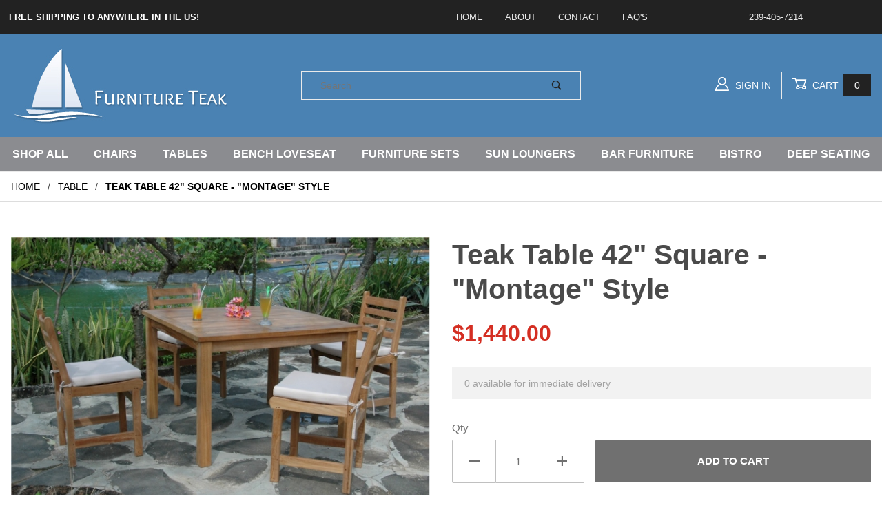

--- FILE ---
content_type: text/html; charset=utf-8
request_url: https://www.furnitureteak.com/product/TB-4242SQ.html
body_size: 9650
content:
<!DOCTYPE html><html lang="en" class="no-js" xmlns:fb="http://ogp.me/ns/fb#"><head><meta charset="utf-8"><meta http-equiv="X-UA-Compatible" content="IE=edge"><meta name="viewport" content="width=device-width, initial-scale=1"><base href="https://www.furnitureteak.com/mm5/"><title>FurnitureTeak: Teak Table 42" Square - "Montage" Style</title><link rel="preconnect" crossorigin href="//www.google-analytics.com" data-resource-group="css_list" data-resource-code="preconnect-google-analytics" /><link rel="preconnect" crossorigin href="https://fonts.gstatic.com" data-resource-group="css_list" data-resource-code="preconnect-google-fonts" /><link href="https://fonts.googleapis.com/css?family=Poppins:400,500,700" data-resource-group="css_list" data-resource-code="google-fonts" /><link type="text/css" media="all" rel="stylesheet" href="https://www.furnitureteak.com/mm5/json.mvc?Store_Code=TFS&amp;Function=CSSResource_Output&amp;CSSCombinedResource_Code=stylesheet&T=cd495596" data-resource-group="css_list" data-resource-code="stylesheet" /><link type="text/css" media="all" rel="stylesheet" href="css/00000001/combofacets.css?T=570ac637" data-resource-group="css_list" data-resource-code="combofacets" /><style type="text/css">#category-tree-bottom-image { background-image: none }</style><script type="text/javascript">
var MMThemeBreakpoints =
[
{
"code":	"mobile",
"name":	"Mobile",
"start":	{
"unit": "px",
"value": ""
}
,
"end":	{
"unit": "em",
"value": "39.999"
}
}
,{
"code":	"tablet",
"name":	"Tablet",
"start":	{
"unit": "px",
"value": ""
}
,
"end":	{
"unit": "em",
"value": "59.999"
}
}
];
</script>
<script type="text/javascript">
var json_url = "https:\/\/www.furnitureteak.com\/mm5\/json.mvc\u003F";
var json_nosessionurl = "https:\/\/www.furnitureteak.com\/mm5\/json.mvc\u003F";
var Store_Code = "TFS";
</script>
<script type="text/javascript" src="https://www.furnitureteak.com/mm5/clientside.mvc?T=bda9df2c&amp;Module_Code=cmp-cssui-searchfield&amp;Filename=runtime.js" integrity="sha512-GT3fQyjPOh3ZvhBeXjc3+okpwb4DpByCirgPrWz6TaihplxQROYh7ilw9bj4wu+hbLgToqAFQuw3SCRJjmGcGQ==" crossorigin="anonymous" async defer></script>
<script type="text/javascript">
var MMSearchField_Search_URL_sep = "https:\/\/www.furnitureteak.com\/SRCH.html\u003FSearch=";
(function( obj, eventType, fn )
{
if ( obj.addEventListener )
{
obj.addEventListener( eventType, fn, false );
}
else if ( obj.attachEvent )
{
obj.attachEvent( 'on' + eventType, fn );
}
})( window, 'mmsearchfield_override', function()
{
MMSearchField.prototype.onMenuAppendHeader = function () {return null;};MMSearchField.prototype.onMenuAppendItem = function (data) {var span;span = newElement('span', {'class': 'x-search-preview__entry'}, null, null);span.innerHTML = data;return span;};MMSearchField.prototype.onMenuAppendStoreSearch = function (search_value) {var item;item = newElement('div', {'class': 'x-search-preview__search-all'}, null, null);item.element_text = newTextNode('Search store for product "' + search_value + '"', item);return item;};MMSearchField.prototype.onFocus = function () {this.element_menu.classList.toggle('x-search-preview--open');};MMSearchField.prototype.onBlur = function () {this.element_menu.classList.toggle('x-search-preview--open');};
} );
</script>
<script type="text/javascript" src="https://www.furnitureteak.com/mm5/clientside.mvc?T=bda9df2c&amp;Filename=runtime_ui.js" integrity="sha512-ZIZBhU8Ftvfk9pHoUdkXEXY8RZppw5nTJnFsMqX+3ViPliSA/Y5WRa+eK3vIHZQfqf3R/SXEVS1DJTjmKgVOOw==" crossorigin="anonymous" async defer></script><script type="text/javascript" src="https://www.furnitureteak.com/mm5/clientside.mvc?T=bda9df2c&amp;Filename=ajax.js" integrity="sha512-hBYAAq3Edaymi0ELd4oY1JQXKed1b6ng0Ix9vNMtHrWb3FO0tDeoQ95Y/KM5z3XmxcibnvbVujqgLQn/gKBRhA==" crossorigin="anonymous" async defer></script><link rel="canonical" href="https://www.furnitureteak.com/product/TB-4242SQ.html" itemprop="url"><script type="text/javascript" src="https://www.furnitureteak.com/mm5/clientside.mvc?T=bda9df2c&Module_Code=mvga&amp;Filename=mvga.js"></script><!-- Global site tag (gtag.js) - Google Ads: 777115274 --><script async src="https://www.googletagmanager.com/gtag/js?id=AW-777115274"></script><script>window.dataLayer = window.dataLayer || [];function gtag(){dataLayer.push(arguments);}gtag('js', new Date());gtag('config', 'AW-777115274');</script><style>@media (min-width: 840px) {.sfnt-products {width: 33.33%!important;}}</style>
<link type="text/css" media="all" rel="stylesheet" integrity="sha256-lWOXBr8vqpiy3pliCN1FmPIYkHdcr8Y0nc2BRMranrA= sha384-0K5gx4GPe3B0+RaqthenpKbJBAscHbhUuTd+ZmjJoHkRs98Ms3Pm2S4BvJqkmBdh sha512-wrhf+QxqNNvI+O73Y1XxplLd/Bt2GG2kDlyCGfeByKkupyZlAKZKAHXE2TM9/awtFar6eWl+W9hNO6Mz2QrA6Q==" crossorigin="anonymous" href="https://www.furnitureteak.com/mm5/json.mvc?Store_Code=TFS&amp;Function=CSSResource_Output&amp;CSSResource_Code=mm-theme-styles&T=d9eed3ff" data-resource-group="modules" data-resource-code="mm-theme-styles" /><script type="text/javascript" async defer src="scripts/00000001/runtime_combofacets.js?T=35721275" data-resource-group="head_tag" data-resource-code="runtimecombofacets"></script><script type="text/javascript" src="https://www.furnitureteak.com/mm5/clientside.mvc?T=bda9df2c&amp;Filename=runtime.js" integrity="sha512-EiU7WIxWkagpQnQdiP517qf12PSFAddgl4rw2GQi8wZOt6BLZjZIAiX4R53VP0ePnkTricjSB7Edt1Bef74vyg==" crossorigin="anonymous" async defer></script><script type="text/javascript" src="https://www.furnitureteak.com/mm5/clientside.mvc?T=bda9df2c&amp;Filename=MivaEvents.js" integrity="sha512-bmgSupmJLB7km5aCuKy2K7B8M09MkqICKWkc+0w/Oex2AJv3EIoOyNPx3f/zwF0PZTuNVaN9ZFTvRsCdiz9XRA==" crossorigin="anonymous" async defer></script><script type="text/javascript" src="https://www.furnitureteak.com/mm5/clientside.mvc?T=bda9df2c&amp;Filename=AttributeMachine.js" integrity="sha512-e2qSTe38L8wIQn4VVmCXg72J5IKMG11e3c1u423hqfBc6VT0zY/aG1c//K/UjMA6o0xmTAyxRmPOfEUlOFFddQ==" crossorigin="anonymous" async defer></script>
<script type="text/javascript">
(function( obj, eventType, fn )
{
if ( obj.addEventListener )
{
obj.addEventListener( eventType, fn, false );
}
else if ( obj.attachEvent )
{
obj.attachEvent( 'on' + eventType, fn );
}
})( window, 'attributemachine_override', function()
{
AttributeMachine.prototype.Generate_Discount = function (discount) {var discount_div;discount_div = document.createElement('div');discount_div.innerHTML = discount.descrip + ': ' + discount.formatted_discount;return discount_div;};AttributeMachine.prototype.Generate_Swatch = function (product_code, attribute, option) {var swatch_container = document.querySelector('#swatches');var swatch = document.createElement('li');var img = document.createElement('img');img.src = option.image;img.setAttribute('alt', option.prompt);img.setAttribute('title', option.prompt);swatch.classList.add('o-list-inline__item');swatch.setAttribute('data-code', option.code);swatch.setAttribute('data-color', option.prompt);swatch.appendChild(img);setTimeout(function () {if (swatch_container) {var swatch_element = swatch_container.querySelector('ul');swatch_element.removeAttribute('style');swatch_element.classList.add('o-list-inline');}}, 0);return swatch;};AttributeMachine.prototype.Swatch_Click = function(input, attribute, option) {var i;var swatch_name_element = document.querySelector('[data-hook="attribute-swatch-name"]');for (i = 0; i < input.select.options.length; i++) {if (input.select.options[i].value === option.code) {input.select.selectedIndex = i;}}if (attribute.inventory) {this.Attribute_Changed(input);}swatch_name_element.innerHTML = option.prompt;};window.addEventListener('load', function () {var swatch_container = document.querySelector('#swatches');if (swatch_container) {var swatch_element = swatch_container.querySelector('ul');var swatch_select = document.querySelector('[data-hook="attribute-swatch-select"]');var swatch_selected = swatch_select.options[swatch_select.selectedIndex].text;var swatch_name_element = document.querySelector('[data-hook="attribute-swatch-name"]');swatch_element.removeAttribute('style');swatch_element.classList.add('o-list-inline');swatch_name_element.textContent = swatch_selected;swatch_select.addEventListener('change', function () {swatch_name_element.textContent = this.options[this.selectedIndex].text});}}, false);
} );
</script>
<script type="text/javascript" src="https://www.furnitureteak.com/mm5/clientside.mvc?T=bda9df2c&amp;Filename=ImageMachine.js" integrity="sha512-luSn6atUPOw8U8HPV927zNVkcbbDcvbAlaSh/MEWznSCrOzPC2iQVeXSwLabEEn43FBmR6lKN0jhsWKmJR4n1Q==" crossorigin="anonymous" async defer></script>
<script type="text/javascript">
(function( obj, eventType, fn )
{
if ( obj.addEventListener )
{
obj.addEventListener( eventType, fn, false );
}
else if ( obj.attachEvent )
{
obj.attachEvent( 'on' + eventType, fn );
}
})( window, 'imagemachine_override', function()
{
ImageMachine.prototype.ImageMachine_Generate_Thumbnail = function (thumbnail_image, main_image, closeup_image, type_code) {var thumbnail,img;thumbnail = document.createElement('li');thumbnail.classList.add('o-layout__item');thumbnail.classList.add('x-product-layout-images__thumbnail-image');if (typeof( thumbnail_image ) === 'string' && thumbnail_image.length > 0) {img = document.createElement('img');img.src = thumbnail_image;img.setAttribute('alt', 'Teak Table 42" Square - "Montage" Style');img.setAttribute('title', 'Teak Table 42" Square - "Montage" Style');thumbnail.appendChild(img);}return thumbnail;};/*** This disables the default Miva image zoom functionality.*/ImageMachine.prototype.Closeup_Open = function () {return false;}
} );
</script>
<meta property="og:title" content="Teak Table 42&quot; Square - &quot;Montage&quot; Style"><meta property="og:type" content="product"><meta property="og:image" content="http://www.furnitureteak.com/mm5/graphics/00000001/TB-4242SQ_SET-206_1.jpg"><meta property="og:url" content="https://www.furnitureteak.com/product/TB-4242SQ.html"><meta property="og:site_name" content="FurnitureTeak"><meta property="og:description" content="Check out the deal on Teak Table 42&quot; Square - &quot;Montage&quot; Style at FurnitureTeak"><meta property="og:locale" content="en_US"><meta name="twitter:card" content="summary_large_image"><meta name="twitter:site" content="@TWITTER_ACCOUNT"><meta name="twitter:creator" content="@TWITTER_ACCOUNT"><meta name="twitter:url" content="https://www.furnitureteak.com/product/TB-4242SQ.html"><meta name="twitter:title" content="Teak Table 42&quot; Square - &quot;Montage&quot; Style"><meta name="twitter:description" content="Check out the deal on Teak Table 42&quot; Square - &quot;Montage&quot; Style at FurnitureTeak"><meta name="twitter:image" content="http://www.furnitureteak.com/mm5/graphics/00000001/TB-4242SQ_SET-206_1.jpg"><meta name="twitter:image:alt" content="Teak Table 42&quot; Square - &quot;Montage&quot; Style"></head><body id="js-PROD" class="o-site-wrapper t-page-prod"><div id="mini_basket" class="readytheme-contentsection">
<section class="x-mini-basket" data-hook="mini-basket" data-item-count="0" data-subtotal=""><div class="x-mini-basket__content u-bg-white"><header><div class="x-mini-basket__header"><strong>My Cart: 0 item(s)</strong><button class="c-button u-bg-gray-40 u-icon-cross" data-hook="close-mini-basket"></button></div><hr class="c-keyline"></header><footer class="x-mini-basket__footer"><div class="x-messages x-messages--info">Your Shopping Cart Is Empty</div></footer></div></section>
</div>
<header class="o-wrapper o-wrapper--full o-wrapper--flush t-site-header" data-hook="site-header"><section class="o-layout u-bg-gray-50 u-color-white t-site-header__top-navigation "><div class="o-layout__item u-width-12 u-width-4--l u-width-7--w u-text-center u-text-left--l"><span id="header_message" class="readytheme-banner">
<span class="u-text-uppercase t-site-header__message"><strong>Free Shipping to anywhere in the US!</strong></span>
</span>
</div><div class="o-layout o-layout--align-center o-layout__item u-text-uppercase u-hidden u-flex--l u-width-8--l u-width-5--w t-site-header__links"><div class="o-layout__item"><div class="x-transfigure-navigation__footer">
<a class="x-transfigure-navigation__footer-link u-color-gray-40" href="https://www.furnitureteak.com/SFNT.html" title="Home">Home</a>
<a class="x-transfigure-navigation__footer-link u-color-gray-40" href="https://www.furnitureteak.com/ABUS.html" title="About">About</a>
<a class="x-transfigure-navigation__footer-link u-color-gray-40" href="https://www.furnitureteak.com/CTUS.html" title="Contact">Contact</a>
<a class="x-transfigure-navigation__footer-link u-color-gray-40" href="https://www.furnitureteak.com/FAQS.html" title="FAQ's">FAQ's</a>
</div></div><div class="o-layout__item u-color-gray-10 u-text-center">239-405-7214</div></div></section><section class="o-wrapper t-site-header__masthead"><div class="o-layout o-layout--align-center"><div class="o-layout__item u-width-2 u-width-1--m u-hidden--l "><button class="c-button c-button--flush c-button--full c-button--hollow u-bg-transparent u-border-none u-color-gray-50 u-font-huge u-icon-menu" data-hook="open-main-menu"></button></div><div class="o-layout__item u-width-8 u-width-10--m u-width-4--l u-width-5--w u-text-center u-text-left--l t-site-header__logo"><a href="https://www.furnitureteak.com/SFNT.html" title="FurnitureTeak" rel="nofollow"><img src="graphics/00000001/1/ft-logo.png" alt="Shadows ReadyTheme" title="Shadows ReadyTheme"></a></div><div class="o-layout__item u-width-2 u-width-1--m u-hidden--l "><a class="u-icon-cart-empty u-color-gray-50 t-site-header__basket-link--mobile" data-hook="open-mini-basket" href="https://www.furnitureteak.com/BASK.html"><span class="u-bg-gray-50 u-color-gray-10 u-font-primary t-site-header__basket-link-quantity--mobile" data-hook="mini-basket-count ">0</span></a></div><div class="o-layout__item u-width-12 u-width-4--l " itemscope itemtype="http://schema.org/WebSite"><meta itemprop="url" content="//www.furnitureteak.com/"/><form class="t-site-header__search-form" method="post" action="https://www.furnitureteak.com/SRCH.html" itemprop="potentialAction" itemscope itemtype="http://schema.org/SearchAction"><fieldset><legend>Product Search</legend><ul class="c-form-list"><li class="c-form-list__item c-form-list__item--full c-control-group u-flex"><meta itemprop="target" content="https://www.furnitureteak.com/SRCH.html?q={Search}"/><input class="c-form-input c-control-group__field u-bg-transparent u-border-none" data-mm_searchfield="Yes" data-mm_searchfield_id="x-search-preview" type="search" name="Search" value="" placeholder="Search" autocomplete="off" required itemprop="query-input"><button class="c-button c-button--large c-control-group__button u-bg-transparent u-color-gray-50 u-icon-search u-border-none" type="submit"></button></li></ul></fieldset><span class="x-search-preview" data-mm_searchfield_menu="Yes" data-mm_searchfield_id="x-search-preview"></span></form></div><div class="o-layout__item u-hidden u-flex--l u-width-4--l u-width-3--w t-site-header__masthead-links "><a class="u-color-white u-text-uppercase" data-hook="show-related" data-target="global-account" href="https://www.furnitureteak.com/LOGN.html"><span class="u-icon-user u-color-white"></span> Sign In</a><a class="u-color-white u-text-uppercase t-site-header__basket-link" data-hook="open-mini-basket" href="https://www.furnitureteak.com/BASK.html"><span class="u-icon-cart-empty" data-hook="open-mini-basket"></span> Cart<span class="u-bg-gray-50 u-color-white t-site-header__basket-link-quantity" data-hook="open-mini-basket mini-basket-count">0</span></a></div><div class="u-over-everything t-global-account" data-hook="global-account"><form class="t-global-account__form" method="post" action="https://www.furnitureteak.com/product/TB-4242SQ.html" autocomplete="off"><fieldset><legend>Global Account Log In</legend><input type="hidden" name="Action" value="LOGN" /><input type="hidden" name="Category_Code" value="Tables" /><input type="hidden" name="Product_Code" value="TB-4242SQ" /><input type="hidden" name="Search" value="" /><input type="hidden" name="Per_Page" value="" /><input type="hidden" name="Sort_By" value="disp_order" /><ul class="c-form-list"><li class="c-form-list__item c-form-list__item--full"><label class="u-hide-visually">Email Adress</label><input class="c-form-input c-form-input--large" type="email" name="Customer_LoginEmail" value="" autocomplete="email" placeholder="Email" required></li><li class="c-form-list__item c-form-list__item--full"><label class="u-hide-visually">Password</label><input class="c-form-input c-form-input--large" type="password" name="Customer_Password" autocomplete="current-password" placeholder="Password"></li><li class="c-form-list__item c-form-list__item--full"><input class="c-button c-button--full c-button--huge u-bg-gray-50 u-color-white u-text-bold u-text-uppercase" type="submit" value="Sign In"></li><li class="c-form-list__item c-form-list__item--full"><a class="c-button c-button--full c-button--hollow c-button--huge u-bg-white u-color-gray-50 u-text-bold u-text-uppercase" href="https://www.furnitureteak.com/LOGN.html">Register</a></li><li class="c-form-list__item c-form-list__item--full u-text-center"><a class="u-color-gray-30 u-text-bold u-font-small u-text-uppercase" href="https://www.furnitureteak.com/FPWD.html">Forgot Password?</a></li></ul></fieldset></form></div><div class="o-layout__item u-width-12 u-width-8--l u-width-7--w u-hidden "><br class="u-hidden--m"><span class="c-heading-echo u-block u-text-bold u-text-center u-text-right--l u-text-uppercase u-color-gray-20"><span class="u-icon-secure"></span> Secure Checkout</span></div></div></section></header><!-- end t-site-header --><div class="o-wrapper o-wrapper--full o-wrapper--flush t-site-navigation "><div class="o-layout o-layout--align-center o-layout--flush o-layout--justify-center t-site-navigation__wrap"><nav class="o-layout__item u-width-12 u-text-bold u-text-uppercase c-navigation x-transfigure-navigation " data-hook="transfigure-navigation">
<div class="x-transfigure-navigation__wrap" data-layout="horizontal-drop-down">
<header class="x-transfigure-navigation__header u-hidden--l c-control-group">
<a class="c-button c-button--full c-button--large c-control-group__button u-bg-gray-10 u-color-gray-50 u-text-bold u-text-uppercase" href="https://www.furnitureteak.com/LOGN.html"><span class="u-icon-user"></span> Sign In or Register</a>
<button class="c-button u-bg-gray-40 u-color-gray-10 u-icon-cross c-control-group__button" data-hook="close-main-menu"></button>
</header>
<div class="x-transfigure-navigation__content">
<ul class="c-navigation__row x-transfigure-navigation__row">
<li class="c-navigation__list ">
<a class="c-navigation__link" href="https://www.furnitureteak.com/PLST.html" target="_self">Shop All</a>
</li>
<li class="c-navigation__list ">
<a class="c-navigation__link" href="https://www.furnitureteak.com/category/Chairs.html" target="_self">Chairs</a>
</li>
<li class="c-navigation__list ">
<a class="c-navigation__link" href="https://www.furnitureteak.com/category/Tables.html" target="_self">Tables</a>
</li>
<li class="c-navigation__list ">
<a class="c-navigation__link" href="https://www.furnitureteak.com/category/Bench_Loveseat.html" target="_self">Bench Loveseat</a>
</li>
<li class="c-navigation__list ">
<a class="c-navigation__link" href="https://www.furnitureteak.com/category/Furniture_Setting_Collections.html" target="_self">Furniture Sets</a>
</li>
<li class="c-navigation__list ">
<a class="c-navigation__link" href="https://www.furnitureteak.com/category/Sun_Loungers.html" target="_self">Sun Loungers</a>
</li>
<li class="c-navigation__list ">
<a class="c-navigation__link" href="https://www.furnitureteak.com/category/Bar.html" target="_self">Bar Furniture</a>
</li>
<li class="c-navigation__list ">
<a class="c-navigation__link" href="https://www.furnitureteak.com/category/Bistro.html" target="_self">Bistro</a>
</li>
<li class="c-navigation__list ">
<a class="c-navigation__link" href="https://www.furnitureteak.com/category/Deep_Seating.html" target="_self">Deep Seating</a>
</li>
<li class="c-navigation__list u-hidden--l u-text-left">
<div class="x-transfigure-navigation__footer">
<a class="x-transfigure-navigation__footer-link u-color-gray-40" href="https://www.furnitureteak.com/SFNT.html" title="Home">Home</a>
<a class="x-transfigure-navigation__footer-link u-color-gray-40" href="https://www.furnitureteak.com/ABUS.html" title="About">About</a>
<a class="x-transfigure-navigation__footer-link u-color-gray-40" href="https://www.furnitureteak.com/CTUS.html" title="Contact">Contact</a>
<a class="x-transfigure-navigation__footer-link u-color-gray-40" href="https://www.furnitureteak.com/FAQS.html" title="FAQ's">FAQ's</a>
</div>
</li>
</ul>
</div>
</div>
</nav></div></div><!-- end t-site-navigation --><nav class="x-collapsing-breadcrumbs t-breadcrumbs" data-hook="collapsing-breadcrumbs"><ul class="o-list-inline x-collapsing-breadcrumbs__group u-hidden" data-hook="collapsing-breadcrumbs__group"></ul><ul class="o-list-inline x-collapsing-breadcrumbs__list" data-hook="collapsing-breadcrumbs__list" itemscope itemtype="http://schema.org/BreadcrumbList"><li class="o-list-inline__item u-hidden" data-hook="collapsing-breadcrumbs__trigger-area"><button class="c-button c-button--hollow u-border-none u-color-black u-bg-transparent x-collapsing-breadcrumbs__button" data-hook="collapsing-breadcrumbs__button">&hellip;</button></li><li class="o-list-inline__item" data-hook="collapsing-breadcrumbs__item" itemprop="itemListElement" itemscope itemtype="http://schema.org/ListItem"><a class="u-color-black" href="https://www.furnitureteak.com/SFNT.html" title="Home" itemprop="item"><span itemprop="name">Home</span></a><meta itemprop="position" content="1" /></li><li class="o-list-inline__item" data-hook="collapsing-breadcrumbs__item" itemprop="itemListElement" itemscope itemtype="http://schema.org/ListItem"><a class="u-color-black" href="https://www.furnitureteak.com/category/Tables.html" title="Table" itemprop="item"><span itemprop="name">Table</span></a><meta itemprop="position" content="2" /></li><li class="o-list-inline__item u-text-bold" data-hook="collapsing-breadcrumbs__item" itemprop="itemListElement" itemscope itemtype="http://schema.org/ListItem"><a class="u-color-black" href="https://www.furnitureteak.com/product/TB-4242SQ.html" title="Teak Table 42" Square - "Montage" Style" itemprop="item"><span itemprop="name">Teak Table 42" Square - "Montage" Style</span></a><meta itemprop="position" content="3" /></li></ul></nav><!-- end .x-collapsing-breadcrumbs --><main class="o-wrapper t-main-content-element"><section class="o-layout"><div class="o-layout__item"></div></section><section class="o-layout"><div class="o-layout__item"></div></section><!-- Start: Google Rich Snippets --><div itemscope itemtype="http://schema.org/Product"><meta itemprop="name" content="Teak Table 42&quot; Square - &quot;Montage&quot; Style" /><meta itemprop="image" content="http://www.furnitureteak.com/mm5/graphics/00000001/TB-4242SQ_SET-206_1.jpg" /><meta itemprop="category" content="Table" /><meta itemprop="description" content="The Montage 42&quot; square dining table accommodates up to four people.  The table is perfect for intimate dining or where space is limited.  It comes with an umbrella hole and brass plug to accommodate umbrellas with up to 2 inches diameter poles. The table comes knock down and easy to assemble. 42&quot;W x 42&quot;L x 30&quot;H " /><div itemprop="offers" itemscope itemtype="http://schema.org/Offer"><meta itemprop="sku" content="TB-4242SQ" /><section class="o-layout o-layout--wide u-grids-1 u-grids-2--m x-product-layout"><figure class="o-layout__item u-text-center x-product-layout-images"><a data-mini-modal data-mini-modal-type="inline" href="#closeup_image" title="Teak Table 42&quot; Square - &quot;Montage&quot; Style"><img id="main_image" class="x-product-layout-images__image" src="graphics/en-US/cssui/blank.gif" alt="Teak Table 42&quot; Square - &quot;Montage&quot; Style" title="Teak Table 42&quot; Square - &quot;Montage&quot; Style"></a><ul id="thumbnails" class="o-layout u-grids-3 u-grids-6--m o-layout--justify-center x-product-layout-images__thumbnail-list"></ul><img id="closeup_image" class="u-hide-visually" src="graphics/en-US/cssui/blank.gif" alt="Teak Table 42&quot; Square - &quot;Montage&quot; Style" title="Teak Table 42&quot; Square - &quot;Montage&quot; Style"><span id="closeup_close" class="u-hidden"><span id="closeup_div" class="u-hide-visually"></span></span><script type="text/javascript">
(function( obj, eventType, fn )
{
if ( obj.addEventListener )
{
obj.addEventListener( eventType, fn, false );
}
else if ( obj.attachEvent )
{
obj.attachEvent( 'on' + eventType, fn );
}
})( window, 'imagemachine_initialize', function()
{
var image_data156 = [
{
"type_code":	"main",
"image_data":
[
"graphics\/00000001\/TB-4242SQ_SET-206_1_640x425.jpg",
"",
"graphics\/00000001\/TB-4242SQ_SET-206_1.jpg"
]
}
]
var im156 = new ImageMachine( 'TB-4242SQ', 0, 'main_image', 'thumbnails', 'closeup_div', 'closeup_image', 'closeup_close', '', 'B', 640, 640, 1, 'B', 1200, 1200, 1, 125, 125, 1, '' );
im156.oninitialize( image_data156 );
});
</script>
</figure><!-- end .x-product-layout-images --><form class="o-layout__item x-product-layout-purchase" data-hook="purchase" action="https://www.furnitureteak.com/BASK.html" method="post" name="add"><input type="hidden" name="Old_Screen" value="PROD" /><input type="hidden" name="Old_Search" value="" /><input type="hidden" name="Action" value="ADPR" /><input type="hidden" name="Product_Code" value="TB-4242SQ" /><input type="hidden" name="Category_Code" value="Tables" /><input type="hidden" name="Offset" value="" /><input type="hidden" name="AllOffset" value="" /><input type="hidden" name="CatListingOffset" value="" /><input type="hidden" name="RelatedOffset" value="" /><input type="hidden" name="SearchOffset" value="" /><legend>Purchase Teak Table 42" Square - "Montage" Style</legend><ul class="c-form-list"><li class="c-form-list__item c-form-list__item--full"><h1 class="c-heading-delta u-text-bold x-product-layout-purchase__name"><span itemprop="name">Teak Table 42" Square - "Montage" Style</span></h1><!-- shopper approved product star --><div id="product_just_stars" class="reg"></div><style>.sa_jump_to_reviews{cursor:pointer; color: #0068A9;}.sa_jump_to_reviews:hover{ text-decoration:underline}#product_just_stars .ind_cnt {font-size: 13px !important;display: inline;margin-left: 10px;}</style><!-- shopper approved product star --></li><li class="c-form-list__item c-form-list__item--full"><p class="u-flex x-product-layout-purchase__pricing u-color-gray-40"><span class="c-heading-delta x-product-layout-purchase__pricing-current"><span id="price-value" itemprop="price" content="1440">$1,440.00</span></span></p><div id="product-discounts" class="x-product-layout-purchase__product-discounts u-font-small"></div><div id="inventory-message" class="x-product-layout-purchase__inventory-message"><link itemprop="availability" href="http://schema.org/In Stock"><div class="x-messages x-messages--info">0 available for immediate delivery</div></div></li><li class="o-layout c-form-list__item x-product-layout-purchase__options u-color-gray-40"><input data-hook="product-attribute__count" type="hidden" name="Product_Attribute_Count" value="0"></li><li class="c-form-list__item c-form-list__item--full x-product-layout-purchase__cta"><div class="x-product-layout-purchase__message" data-hook="purchase-message"></div><div class="o-layout"><div class="o-layout__item u-width-12 u-width-4--m x-product-layout-purchase__options-quantity"><label class="c-form-label u-text-bold u-font-small u-color-gray-40 is-required" for="l-quantity">Qty</label><div class="x-quantify c-control-group t-quantify u-font-small" data-hook="quantify"><button class="c-button c-control-group__button u-bg-white u-color-gray-40 u-icon-subtract" data-action="decrement"></button><input class="c-form-input c-control-group__field u-text-center u-color-gray-40" type="tel" name="Quantity" value="1"><button class="c-button c-control-group__button u-bg-white u-color-gray-40 u-icon-add" data-action="increment"></button></div></div><p class="o-layout__item u-width-12 u-width-8--m"><span class="c-form-label u-font-small">&nbsp;</span><span onclick="document.forms.add.action = 'https:\/\/www.furnitureteak.com\/BASK.html'; document.forms.add.elements.Action.value = 'ADPR';"><input class="c-button c-button--full c-button--huge u-bg-gray-40 u-color-white u-text-bold u-font-small u-text-uppercase" data-action="https://www.furnitureteak.com/BASK.html?ajax=1" data-hook="add-to-cart" data-value="Add To Cart" type="submit" value="Add To Cart"></span><br><span class="o-layout" data-mmnodisable="true"><span class="o-layout__item" onclick="document.forms.add.action = 'https:\/\/www.furnitureteak.com\/WISH.html'; document.forms.add.elements.Action.value = 'ATWL';"><input class="c-button c-button--full c-button--hollow c-button--large u-bg-white u-color-gray-30 u-text-bold u-font-small u-text-uppercase" type="submit" value="Add to Wish List"></span></span></p></div></li></ul></form></section><section class="o-layout x-product-description"><div class="o-layout__item"><div class="x-flex-tabs o-layout--justify-center"><input id="tab-description" data-flex-tab type="radio" name="flex-tab" checked><label class="x-flex-tabs__tab u-text-uppercase" for="tab-description">Description</label><div class="x-flex-tabs__content" itemprop="description">The Montage 42" square dining table accommodates up to four people.  The table is perfect for intimate dining or where space is limited.  It comes with an umbrella hole and brass plug to accommodate umbrellas with up to 2 inches diameter poles. The table comes knock down and easy to assemble. 42"W x 42"L x 30"H </div></div></div></section><script>if (typeof am156 !== 'undefined') {var attrMachCall = am156,attrPossible = amPossible156;};</script><meta itemprop="priceCurrency" content="USD" /><meta itemprop="seller" content="FurnitureTeak" /><meta itemprop="itemCondition" content="new" /><meta itemprop="availability" content="In Stock" /><meta itemprop="inventoryLevel" content="0" /></div></div><!-- End: Google Rich Snippets --><section class="o-layout"><div class="o-layout__item"></div></section><section class="o-layout"><div class="o-layout__item"></div></section></main><!-- end t-site-content --><footer class="o-wrapper o-wrapper--full bkg-blue t-site-footer"><div class="o-wrapper"><div class="o-layout o-layout--column o-layout--row--m t-site-footer__content"><section class="o-layout__item"><nav class="c-menu c-collapsible-menu u-text-center"><input id="footer_categories" class="c-collapsible-menu__trigger" type="checkbox"><label class="c-collapsible-menu__label u-text-uppercase u-color-white" for="footer_categories">Category</label><h5 class="c-menu__title u-text-uppercase u-color-white">Category</h5><ul class="c-menu__list u-text-uppercase"><li><a class="c-menu__link" href="https://www.furnitureteak.com/category/Chairs.html" target="_self">Chairs</a></li><li><a class="c-menu__link" href="https://www.furnitureteak.com/category/Tables.html" target="_self">Tables</a></li><li><a class="c-menu__link" href="https://www.furnitureteak.com/category/Bench_Loveseat.html" target="_self">Bench Loveseat</a></li><li><a class="c-menu__link" href="https://www.furnitureteak.com/category/Furniture_Sets.html" target="_self">Furniture Sets</a></li><li><a class="c-menu__link" href="https://www.furnitureteak.com/category/Sun_Loungers.html" target="_self">Sun Loungers</a></li><li><a class="c-menu__link" href="https://www.furnitureteak.com/category/Bar.html" target="_self">Bar Furniture</a></li><li><a class="c-menu__link" href="https://www.furnitureteak.com/category/Bistro.html" target="_self">Bistro</a></li><li><a class="c-menu__link" href="https://www.furnitureteak.com/category/Deep_Seating.html" target="_self">Deep Seating</a></li></ul></nav></section><section class="o-layout__item"><nav class="c-menu c-collapsible-menu u-text-center"><input id="quick_links" class="c-collapsible-menu__trigger" type="checkbox"><label class="c-collapsible-menu__label u-text-uppercase u-color-white" for="quick_links">Quick Links</label><h5 class="c-menu__title u-text-uppercase u-color-white">Quick Links</h5><ul class="c-menu__list u-text-uppercase"><li><a class="c-menu__link" href="https://www.furnitureteak.com/ABUS.html" target="_self">About Us</a></li><li><a class="c-menu__link" href="https://www.furnitureteak.com/CTUS.html" target="_self">Contact Us</a></li><li><a class="c-menu__link" href="https://www.furnitureteak.com/SARP.html" target="_self">Shipping & Returns</a></li><li><a class="c-menu__link" href="https://www.furnitureteak.com/PRPO.html" target="_self">Privacy Policy</a></li><li><a class="c-menu__link" href="https://www.furnitureteak.com/FAQS.html" target="_self">FAQs</a></li></ul></nav></section><section class="o-layout__item u-text-center"><h5 class="c-menu__title u-text-uppercase u-color-white">Safe &amp; Secure</h5><script type="text/javascript"> //<![CDATA[
  var tlJsHost = ((window.location.protocol == "https:") ? "https://secure.trust-provider.com/" : "http://www.trustlogo.com/");
  document.write(unescape("%3Cscript src='" + tlJsHost + "trustlogo/javascript/trustlogo.js' type='text/javascript'%3E%3C/script%3E"));
//]]></script>
<script language="JavaScript" type="text/javascript">
  TrustLogo("https://ssl.comodo.com/images/seals/sectigo_trust_seal_sm_2x.png", "SECDV", "none");
</script></section></div><section class="o-layout u-text-center u-text-uppercase u-color-white t-site-footer__disclaimer"><p class="o-layout__item">&copy; 2026 Western Fabricating LLC  | FurnitureTeak.com All Rights Reserved</p></section><!-- end .site-footer__disclaimer --></div></footer><!-- end t-site-footer --><script data-resource-group="footer_js" data-resource-code="settings">theme_path = 'themes/shadows/';(function (mivaJS) {mivaJS.ReadyThemeVersion = '1.0.5';mivaJS.Store_Code = 'TFS';mivaJS.Product_Code = 'TB-4242SQ';mivaJS.Category_Code = 'Tables';mivaJS.Customer_Login = '';mivaJS.Page = 'PROD';mivaJS.Screen = 'PROD';}(window.mivaJS || (window.mivaJS = {})));</script><script src="https://www.furnitureteak.com/mm5/json.mvc?Store_Code=TFS&amp;Function=JavaScriptResource_Output&amp;JavaScriptCombinedResource_Code=site-scripts&T=ff0d1a3f" data-resource-group="footer_js" data-resource-code="site-scripts"></script><div id="elements-core" class="readytheme-contentsection">
</div>

<script type="text/javascript">
var Product_Code = 'TB-4242SQ';
var Screen = 'PROD';
</script>

<script type="text/javascript">
(function(){
var ga = document.createElement('script'); ga.type = 'text/javascript'; ga.async = true;
ga.src = ('https:' == document.location.protocol ? 'https://ssl' : 'http://www') + '.google-analytics.com/ga.js';
var s = document.getElementsByTagName('script')[0]; s.parentNode.insertBefore(ga, s);
})();

var _gaq = _gaq || [];
_gaq.push(['_setAccount', 'UA-50072803-1']);
_gaq.push(['_trackPageview', '\/product\/TB-4242SQ.html\u003F' ]);
</script><!--Start of Tawk.to Script--><script type="text/javascript">var Tawk_API=Tawk_API||{}, Tawk_LoadStart=new Date();(function(){var s1=document.createElement("script"),s0=document.getElementsByTagName("script")[0];s1.async=true;s1.src='https://embed.tawk.to/5d09438636eab97211181264/default';s1.charset='UTF-8';s1.setAttribute('crossorigin','*');s0.parentNode.insertBefore(s1,s0);})();</script><!--End of Tawk.to Script--></body></html>